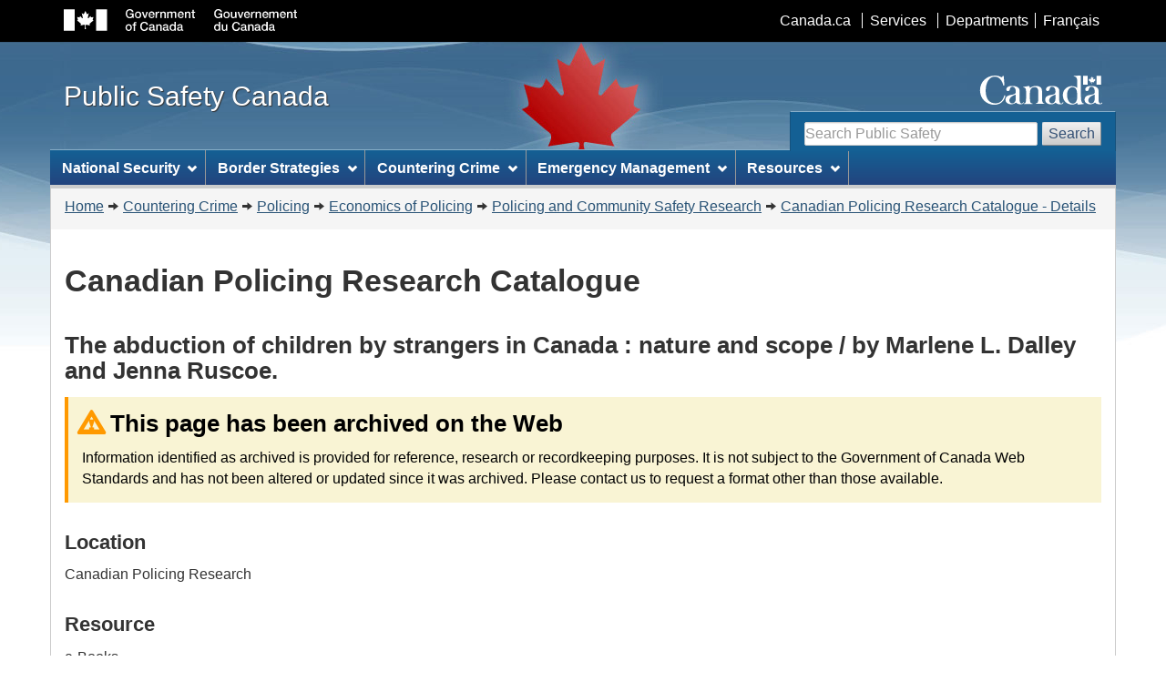

--- FILE ---
content_type: text/html; charset=utf-8
request_url: https://www.publicsafety.gc.ca/cnt/cntrng-crm/plcng/cnmcs-plcng/rsrch-prtl/dtls-en.aspx?d=PS&i=85483276
body_size: 16238
content:


<!DOCTYPE html>
<!--[if lt IE 9]><html class="no-js lt-ie9" lang="en" dir="ltr"><![endif]-->
<!--[if gt IE 8]><!-->
<html class="no-js" lang="en" dir="ltr">
<!--<![endif]-->

<!-- Server: V1006Z0002 -->

<!-- v4.0.27.1 - 2019-01-11 -->


<head>
	<meta charset="utf-8" />
	<meta name="viewport" content="width=device-width, initial-scale=1" />
	<meta name="description" content="Description: A search tool for locating books and resources in the libraries of Public Safety Canada, the Commission for Public Complaints Against the RCMP, and the Royal Canadian Mounted Police External Review Committee" />
	<meta name="dcterms.title" content="Library Catalogue" />
	<meta name="dcterms.issued" content="2018-12-21" />
	<meta name="dcterms.modified" content="2015-11-27" />
	<meta name="keywords" content="Royal Canadian Mounted Police, RCMP, Library, Public Safety, Research, books, archives" />
	<meta name="dcterms.subject" content="Library, Digital libraries, Government library, Reference services, Cataloguing, Access to information, Police services, Policing, History, Records" />
	<meta name="dcterms.language" title="ISO639-2" content="eng" />
<title>
	Library Catalogue
</title>

    <!-- Adobe Analytics header -->
    <!-- Version 2, staging -->    
    
    <!-- Version 2, prod -->    
    

    <!-- Version 3, staging -->
    
    <!-- Version 3, prod -->
    <script src="//assets.adobedtm.com/be5dfd287373/0127575cd23a/launch-f7c3e6060667.min.js"></script>
    <!-- END of Adobe Analytics header -->

    <!--[if gte IE 9 | !IE ]><!-->
    <link href="/dist/assets/favicon.ico" rel="icon" type="image/x-icon" /><link rel="stylesheet" href="/dist/css/wet-boew.min.css" />
    <!--<![endif]-->

    <!-- GC Invitation Manager -->
    <link rel="stylesheet" href="/dist/Invitation-manager/Overlay.css" /><link rel="stylesheet" href="/css/custom.css" />

<!-- ucStyleSheetStandard START -->

<link rel="stylesheet" href="/dist/css/theme.min.css">
    
<!--[if lt IE 9]>
    <link href="/dist/assets/favicon.ico" rel="shortcut icon" />
    <link rel="stylesheet" href="/dist/css/ie8-wet-boew.min.css" />
    <link rel="stylesheet" href="/dist/css/ie8-theme.min.css" />
    <script src="https://ajax.googleapis.com/ajax/libs/jquery/1.11.1/jquery.min.js"></script>
    <script src="/dist/js/ie8-wet-boew.min.js"></script>
<![endif]-->

<!-- ucStyleSheetStandard END -->

    <noscript>
        <link rel="stylesheet" href="/dist/css/noscript.min.css" />
    </noscript>

<meta name="dcterms.creator" content="Public Safety Canada" /><meta name="dcterms.service" content="ps-sp" /><meta name="dcterms.accessRights" content="2" /></head>
<body vocab="http://schema.org/" typeof="WebPage">
    <ul id="wb-tphp">
        <li class="wb-slc">
            <a class="wb-sl" href="#wb-cont">Skip to main content</a>
        </li>
        <li class="wb-slc visible-sm visible-md visible-lg">
            <a class="wb-sl" href="#wb-info">Skip to "About this site"</a>
        </li>
        
    </ul>

    

<!-- ucHeaderStandard START -->

<header role="banner">
    <div id="wb-bnr">
        <div id="wb-bar">
            <div class="container">
                <div class="row">
                    <object id="gcwu-sig" type="image/svg+xml" tabindex="-1" role="img" data="/dist/assets/sig-en.svg" aria-label="Government of Canada"></object>
                    <ul id="gc-bar" class="list-inline">
                        <li><a href="http://www.canada.ca/en/index.html" rel="external">Canada.ca</a></li>
                        <li><a href="http://www.canada.ca/en/services/index.html" rel="external">Services</a></li>
                        <li><a href="http://www.canada.ca/en/gov/dept/index.html" rel="external">Departments</a></li>
                        <li id="wb-lng">
                            <h2>Language selection</h2>
                            <ul class="list-inline">
                                <li><a lang="fr" href="http://securitepublique.gc.ca/cnt/cntrng-crm/plcng/cnmcs-plcng/rsrch-prtl/dtls-fr.aspx?d=PS&i=85483276">Français</a></li>
                            </ul>
                        </li>
                    </ul>
                    <section class="wb-mb-links col-xs-12 visible-sm visible-xs" id="wb-glb-mn">
                        <h2>Search and menus</h2>
                        <ul class="pnl-btn list-inline text-right">
                            <li><a href="#mb-pnl" title="Search and menus" aria-controls="mb-pnl" class="overlay-lnk btn btn-sm btn-default" role="button"><span class="glyphicon glyphicon-search"><span class="glyphicon glyphicon-th-list"><span class="wb-inv">Search and menus</span></span></span></a></li>
                        </ul>
                        <div id="mb-pnl"></div>
                    </section>
                </div>
            </div>
        </div>
        <div class="container">
            <div class="row">
                <div id="wb-sttl" class="col-md-5">
                    <a href="/index-en.aspx">
                        <span>Public Safety Canada</span>
                    </a>
                </div>
                <object id="wmms" type="image/svg+xml" tabindex="-1" role="img" data="/dist/assets/wmms.svg" aria-label="Symbol of the Government of Canada"></object>
                <!-- Search Section (updated on Monday August 16, 2021) -->
                <section id="wb-srch" class="visible-md visible-lg">
                    <h2>Search</h2>
                <form action="https://www.canada.ca/en/public-safety-canada/search.html?#wb-land" method="get" role="search" class="form-inline">
                    <div class="form-group">
                        <input id="wb-srch-q" class="wb-srch-q form-control" name="q" type="search" value="" size="27" maxlength="150" placeholder="Search Public Safety">
                    </div>
                        <button type="submit" id="wb-srch-sub" class="btn btn-default">Search</button>
                </form>
                    <!-- <form action="https://search-recherche.gc.ca/rGs/s_r?#wb-land" method="get" role="search" class="form-inline"> -->
                        <!-- <div class="form-group"> -->
                            <!-- <label for="wb-srch-q">Search website</label> -->
                            <!-- <input name="cdn" value="canada" type="hidden"/> -->
                            <!-- <input name="st" value="a" type="hidden"/> -->
                            <!-- <input name="num" value="10" type="hidden"/> -->
                            <!-- <input name="langs" value="eng" type="hidden"/> -->
                            <!-- <input name="st1rt" value="0" type="hidden"> -->
                            <!-- <input name="s5bm3ts21rch" value="x" type="hidden"/> -->
                            <!-- <input name="1s_s3t2s21rch" value="publicsafety.gc.ca" type="hidden"/> -->
                            <!-- <input id="wb-srch-q" class="wb-srch-q form-control" name="as_q" type="search" value="" size="27" maxlength="150" placeholder="Search Canada.ca"/> -->
                        <!-- </div> -->
                        <!-- <button type="submit" id="wb-srch-sub" class="btn btn-default">Search</button> -->
                    <!-- </form> -->
                </section>
            </div>
        </div>
    </div>

    

<!-- ucNavigationMenu START -->

<nav role="navigation" id="wb-sm" data-trgt="mb-pnl" class="wb-menu visible-md visible-lg" typeof="SiteNavigationElement">
    <h2 class="wb-inv">Topics menu</h2>
    <div class="container nvbar">
        <div class="row">
            <ul class="list-inline menu">
                        
                
                
                        <li>
                            <a href="#section0" class="item">National Security</a>
                            <ul class="sm list-unstyled" id="section0" role="menu">
                                
                                        <li><a href="/cnt/ntnl-scrt/cntr-trrrsm/index-en.aspx">Counter-Terrorism</a></li>
                                    
                                        <li><a href="/cnt/ntnl-scrt/crss-cltrl-rndtbl/index-en.aspx">Connecting with Canadian Communities</a></li>
                                    
                                        <li><a href="/cnt/ntnl-scrt/cntr-trrrsm/cntr-prlfrtn/index-en.aspx">Counter Proliferation</a></li>
                                    
                                        <li><a href="/cnt/ntnl-scrt/crtcl-nfrstrctr/index-en.aspx">Critical Infrastructure</a></li>
                                    
                                        <li><a href="/cnt/ntnl-scrt/cbr-scrt/index-en.aspx">Cyber Security</a></li>
                                    
                                        <li><a href="/cnt/ntnl-scrt/frgn-ntrfrnc/index-en.aspx">Foreign Interference</a></li>
                                    

                                <li class="slflnk"><a href="/cnt/ntnl-scrt/index-en.aspx">National Security – More</a></li>
                            </ul>
                        </li>
                    
                        <li>
                            <a href="#section1" class="item">Border Strategies</a>
                            <ul class="sm list-unstyled" id="section1" role="menu">
                                
                                        <li><a href="https://www.canada.ca/en/services/defence/securingborder/strengthen-border-security.html">Strengthening Border Security</a></li>
                                    
                                        <li><a href="https://www.canada.ca/en/services/defence/securingborder/strengthen-border-security/securing-canada-us-border-to-date.html">Securing the Canada-U.S. Border</a></li>
                                    
                                        <li><a href="/cnt/brdr-strtgs/prclrnc/index-en.aspx">Preclearance in Canada and the United States</a></li>
                                    

                                <li class="slflnk"><a href="/cnt/brdr-strtgs/index-en.aspx">Border Strategies – More</a></li>
                            </ul>
                        </li>
                    
                        <li>
                            <a href="#section2" class="item">Countering Crime</a>
                            <ul class="sm list-unstyled" id="section2" role="menu">
                                
                                        <li><a href="/cnt/cntrng-crm/plcng/index-en.aspx">Policing</a></li>
                                    
                                        <li><a href="/cnt/cntrng-crm/crm-prvntn/index-en.aspx">Crime Prevention</a></li>
                                    
                                        <li><a href="/cnt/cntrng-crm/crrctns/index-en.aspx">Corrections and Criminal Justice</a></li>
                                    
                                        <li><a href="/cnt/cntrng-crm/rgnzd-crm/index-en.aspx">Organized Crime</a></li>
                                    
                                        <li><a href="/cnt/cntrng-crm/llgl-drgs/index-en.aspx">Illegal Drugs</a></li>
                                    
                                        <li><a href="/cnt/cntrng-crm/chld-sxl-xplttn-ntrnt/index-en.aspx">Child Sexual Exploitation on the Internet</a></li>
                                    
                                        <li><a href="/cnt/cntrng-crm/hmn-trffckng/index-en.aspx">Human Trafficking</a></li>
                                    
                                        <li><a href="/cnt/cntrng-crm/hmn-smgglng/index-en.aspx">Human Smuggling</a></li>
                                    
                                        <li><a href="/cnt/cntrng-crm/frrms/index-en.aspx">Firearms</a></li>
                                    
                                        <li><a href="/cnt/cntrng-crm/gn-crm-frrms/index-en.aspx">Gun and Gang Violence</a></li>
                                    
                                        <li><a href="/cnt/cntrng-crm/nt-mny-lndrng/index-en.aspx">Financial Crimes</a></li>
                                    
                                        <li><a href="/cnt/cntrng-crm/frcd-lbr-cndn-spply-chns/index-en.aspx">Forced Labour in Canadian Supply Chains</a></li>
                                    
                                        <li><a href="/cnt/bt/mmrl-grnt-prgrm/index-en.aspx">Memorial Grant Program for First Responders</a></li>
                                    

                                <li class="slflnk"><a href="/cnt/cntrng-crm/index-en.aspx">Countering Crime – More</a></li>
                            </ul>
                        </li>
                    
                        <li>
                            <a href="#section3" class="item">Emergency Management</a>
                            <ul class="sm list-unstyled" id="section3" role="menu">
                                
                                        <li><a href="/cnt/mrgnc-mngmnt/dsstr-prvntn-mtgtn/index-en.aspx">Disaster Prevention and Mitigation</a></li>
                                    
                                        <li><a href="/cnt/mrgnc-mngmnt/mrgnc-prprdnss/index-en.aspx">Emergency Preparedness</a></li>
                                    
                                        <li><a href="/cnt/mrgnc-mngmnt/rspndng-mrgnc-vnts/index-en.aspx">Responding to Emergency Events</a></li>
                                    
                                        <li><a href="/cnt/mrgnc-mngmnt/rcvr-dsstrs/index-en.aspx">Recovery from Disasters</a></li>
                                    
                                        <li><a href="/cnt/bt/mmrl-grnt-prgrm/index-en.aspx">Memorial Grant Program for First Responders</a></li>
                                    

                                <li class="slflnk"><a href="/cnt/mrgnc-mngmnt/index-en.aspx">Emergency Management – More</a></li>
                            </ul>
                        </li>
                    
                        <li>
                            <a href="#section4" class="item">Resources</a>
                            <ul class="sm list-unstyled" id="section4" role="menu">
                                
                                        <li><a href="/cnt/trnsprnc/cts-rgltns/index-en.aspx">Acts and Regulations</a></li>
                                    
                                        <li><a href="/cnt/rsrcs/cndn-dsstr-dtbs/index-en.aspx">Canadian Disaster Database</a></li>
                                    
                                        <li><a href="/cnt/rsrcs/fndng-prgrms/index-en.aspx">Funding Programs</a></li>
                                    
                                        <li><a href="/cnt/rsrcs/hlp-en.aspx">Help</a></li>
                                    
                                        <li><a href="/cnt/rsrcs/lbrr/index-en.aspx">Library and Information Centre</a></li>
                                    
                                        <li><a href="/cnt/nws/pht-gllr/index-en.aspx">Multimedia gallery</a></li>
                                    
                                        <li><a href="/cnt/nws/nws-rlss/index-en.aspx">News Releases</a></li>
                                    
                                        <li><a href="/cnt/rsrcs/pblctns/index-en.aspx">Publications and Reports</a></li>
                                    
                                        <li><a href="/cnt/rsrcs/svc-stndrds-tpp/index-en.aspx">Service Standards for Transfer Payment Programs</a></li>
                                    

                                <li class="slflnk"><a href="/cnt/rsrcs/index-en.aspx">Resources – More</a></li>
                            </ul>
                        </li>
                    

            </ul>
        </div>
    </div>
</nav>

<!-- ucNavigationMenu END -->

    

<!-- ucHeaderBreadCrumb START -->

<nav role="navigation" id="wb-bc" property="breadcrumb">
    <h2>You are here:</h2>
    <div class="container">
        <div class="row">
            <ol class="breadcrumb">
                <li><a href="/index-en.aspx">Home</a></li><li><a href="/cnt/cntrng-crm/index-en.aspx">Countering Crime</a></li><li><a href="/cnt/cntrng-crm/plcng/index-en.aspx">Policing</a></li><li><a href="/cnt/cntrng-crm/plcng/cnmcs-plcng/index-en.aspx">Economics of Policing</a></li><li><a href="/cnt/cntrng-crm/plcng/plcng-rsrch/index-en.aspx">Policing and Community Safety Research</a></li><li><a href="/cnt/cntrng-crm/plcng/cnmcs-plcng/rsrch-prtl/dtls-en.aspx">Canadian Policing Research Catalogue - Details </a></li>
            </ol>
        </div>
    </div>
</nav>

<!-- ucHeaderBreadCrumb END -->
    
</header>

<!-- ucHeaderStandard END -->

    
    
    <main role="main" property="mainContentOfPage" class="container" id="wb-cont">
        
    <h1>Canadian Policing Research Catalogue</h1>  

    <form method="post" action="/cnt/cntrng-crm/plcng/cnmcs-plcng/rsrch-prtl/dtls-en.aspx?d=PS&amp;i=85483276" id="ctl00">
<div class="aspNetHidden">
<input type="hidden" name="__VIEWSTATE" id="__VIEWSTATE" value="SS/iFDMLcCxsSQ/aOSxMnNd2VZKYaOAJ2bo0GkaUDkNTn6iOk3MdzVLRsxMVE6+VfZ+AwP0B4YfmK6ZKgFx6R/UOnkDRQWDCBpOFWaDqSvHxVvReBjvBt7xkynwwWeQmGv3STr8wyD+Yl7ajwjMXJ5zPvLpyaw7vcwqge8hCObkVq8Cmbf+qkfNkQ+dfr+qh7gJpldDkKuQy/iY77fEigGrb969URYDDbkYI4CXfGSMKenxZWG+S17+FLAkCDi/dsTyq5I8+EKgtmuaw0pSE9y0Oxho5tvMnqpF1ssgSfJcN3Ni962dI0CwtbeUyxc2Pux6xNHJLtqTTSOJReAZ+CfCdK2Wg8iVCuUPm6/lSuEsLLXJi+n6z9m/G0Rw3+dv9pGZvCxagwiSgQbBkEuU/zyDDCZi1sTShhmTFgl3Uf4P3NCsAv4gccK9GbkOQKO5JYQEBaL+gEG5iXjJ7YozlACLA9R5j13EnnaTz1+t7BU7ypzyR3hoGGZSFRHiiwdh1NzZeMjz0Mvm5aL4GyJ6/Q6dkCJkFoP5OncQVbbGlIj0VMNmQhMjn5IFOM3+cNnP/GseoVW6DdDe8ZaGkmOCb9MUOofKhxupCPLmXTOX9eBIh+yg9pD+o7pb5zasWwen7+1ucHDGVgE1e+GLVDDAMMpP/[base64]/Itdup6bPxbSbwizbeaFcHAmbFQFqDSblnUPqhUrlDs7Sp5Wu4YmRygAJbIHA+Yji87d4aG45/7ddaS6HiMfKRflYKGeAG8g4iv7Ff2CwBHOWvO42+JKq5lH8729q705MB5goG6RLHGy0z7i23paQIQOm9Irr6ZDYJhFEqjrEuQhfi1PJTtJYGRpxozZpvT8gnLgi9jCGssBPhMS4z7itEQPEZ0RoeTh15tbwCiNyQa6ZLTvmLNa+oaEzrsjCC5j9XUHInneaM4zcCE/L0tgNsKIkVM8+U80/2rVlBjpB7pTBDwDlGDqjEhujeb1kbRzQITwpXa3GPUHVaP3EanghOHbqF7dx5FJsaIXTfEirV7W4yevb/84XN+O5W5GzivjLqhUktao9nLHy98YbQkYvxUtLIC+PdlAU1csCpNYWuOFNdYjAv4GOA6r2tyICRuv64K6bFWj/hhkO3zjVkRNyo6pte39U6iqt8EaxsaStm+KEGCtc4Q20Kb7yc7i7XCubpSTQOtYba85LWOza/kawhus89IarNOP//7bApLVXG2m0DU23Hx62G44wa4uFTM8CnrnDQWNhxboyXNG/rCJqd3mtx5xyuSOpy1bkbnKfqVlYc2Cye0/HOWs+hqwaU6bZK459+An8mSHVkWEKmXuBAjAsVtDuViAvTn9mMyL6KxwyYrFCu4pCZITMcwcHApRz7z1EoHPmx4mr8FguThFJzX4LaOaXtJbplIwGDE9/[base64]/0fL5q0LXODyn69SZq3kkzmIGiVlL9N80EqMTu0mJJEIziQBJ0evTx+wM2YlgGL+jqzM2Gdj/slXhBFjs6exeU3ZMrDigTOBMHgZI//voBV9rDWNyB+P1X7fjpc6Y+JheuB/BaQYOYIJDEQSO7Y+470+Gu8q6SbchFyxQCfPKxufB+sAknGe8zU8m/IS14cnHLCs3GbzXRRnUM730SNzrIiNbkmLJcEFGrReFXJjBSjYqGvvYix86Yo4Tvqyc/Nq19QaqBqNB+Egby3AtaSlQYW/wyMEpxbmhJ1WUMmiwt5sEWKEjoJLCJRdjXySiV5Q8/XN/GVSN2xQKkNbsZ/yHVB8jtqq5/IAMpnJ/GlQ4antncCSwts6DCxPmYSbQLJbsCcKk+hoSNjJdn58z3WKNWrjVF8ttc224p0BLRVJKSrFxod3N9ey+ytg9W5dl+CVjK5Apz+pbPu6qUXqn2AacK10VdUYsmbZxxpihV5rKB3+nngJP9hwOlJuuznoP5GsQn9sXccMMQhFwfGVqcsRmza1bvw80rgAe/[base64]/[base64]/TjmWk+nGCzQqAvNPwJNrOX7BPh8x4qVClPs3jNEFI1Ocu2LsJv2SHMzdYLZSns+77nNL+TMtNFt65wnXxQBvWm85zQbIy/WpHC33Sdni13T6ztl5cOb9Sm8uVXzJ0D53viXhKsYsxU+N2p+a9QcsafQCeKXv+ujB4uMMeeVCrWZcduAdS/WDuzXpdVsiXt27LBVYwU6ofN7m4Rss5f3T5XzLDp9yhYfQWd/DT4cjL0tHhZtPTDx5e8AGbXb25l72gbcdu1iDYKBhXZtxIn8YJPmFsThZvS7ge0+CSoe7xy7Cvx11XalpWUIWUaVqogI99waB344VSsVRtcabOS7d9zWC43x6hkf9Rimfbc4gOVKRbOSYrc5ieAfA5YwpVr+IybJ7pgBb/P0bu5qEaMoKZMKRuk2z7swZwJuG1nOB38kXtLRDGomTlPtRWA6wjYtbmvLLetKlG3sxL16d6oceqZyZlB7aTCvVUsdXw0rLg4q9A/AoG/6ozBUlVBf4TkkuBgrLHOqMsPqRiqX8fgzyYic9Kx7Aulej+FzNvB0IRUpMrD5S8HxI7fDRXkvTx0dTqX9zOFJMPh7u/[base64]/jG2/byIRoaSIRmFX1Qz02AO09aYisLhFhTzPRLFa+uWIBsvaiPuYJS88+tIB7Hi+NmGJExltr3ORw2Zf6IZLxPmSfE/[base64]/C56NyVkxlcidAZHFF4S43pGGTu3OXpHdUfEo4sNl2lSvWlsqrIsYsIE1LswHC0cEQB5X4YeI9HRIN0xNrCiLBUASh1/29HLjhrs5FUcGEyomLyke49UlZiTmk8RPtn7ldtcaI2ydVKfu8HDaYNwCAAD2VP+qH6aKJUjBV701/AXK1YCPPW5NauR+cog/RAhOkt7xGse2iamomaxH71L7iHnDQl/9iFumGLzZGPdFR+BJUwVjDqjEU3wAFWBRDGJQ4ArKf8Ncl1PVCWbCNqIPmolyjLWmsx9lTtOsMMHY+8D1bRyk017lM7LzMVQgFuJwf7tYLyelQd1vYiE+WrdVM6IRb+pNSwTMPypi9F8UGg6a4zdYAIcMeXUVITP1McFeMPLSnovl7FKg0iwHlvDz90Roli2F47cwKe/kfVMNjFTN0ePrtDL/BN3iu0Wg2CkU5kT06wa5sSFJBUmeAgO56LUi5MiHinhUCfBXs7AbtKdun/md4J9yaUNSasWxYK1Oa9L1fC3ChZQgDDFV5krjti7Znm9rWMACh/BcUEVo89lbrHkeKJjU19V5oIIspalx0xwzPcaujE0Yytsq5BX+WC9BelZJzxXIUhNXtO/p/Vpnfvfif5AqGKHqXCl5jQrysHwsQQNdr99ZC3eOgiSfFc6sOBWw8HxQFaWAGJF9uQqVy7az5ZpsAQu7uckhbG4Fc225tZL/nEiF0SsEcfHlNCibEeimocBCCXtPYpQJgOgO8UTdKwELKaPGpnDHHsQrzS1dVOlhOaYZTWZejC5dLmxZrEXCxlY8q0Y1JaWVzqA5hAVZg47pOkwSlGLKIhMMdUI7UVsfs9Gu//0//OqP1fSU7n30+VL3LyY3v6/kaOMRC/K4kcUbn76f6/IDBguGTGe1Iw21IJzTY/0RC5DLm/k3PvGuOr94ymQDvPOE8oDxmAiEEwqeLFFoKgNcN3RG+ckr9leHiIWgdEBtMxd1l0aPaclqu9K899tgTMeS3H1WrLxQe5mIC4m0mt5E2c5mRdDnUlWPf4lZjQWPNPF49iATeB4bDuJq/wov1vIFCd4ilzThCjAeFwwQXiKc31t2bFrrU837RyZytqE+qQKMmII6DLoz7PX9bZasAoLroMeOQ1pJVDDJtrSZw0mEVfbKyBgCvvX+PC6QGuqjSFDw9TWDnbqsLMnKcwSvskpFvXZTZ1WbYVZpZHCoblyE/1hUwhfzSTlHUNgBK5JC772Y+9JyJ7RReKqcjXPXV6b42PrSTIgisZB1mq861JZJ868ySw+Kof6AuedCR2tvk8PKVGDPCweBDSZIuLrcyiwwTphw+B5uY9HNPeIrA/S3cHM+axcFKu3rP25PmA7K6s60teti0rDXwwJSiWU+kczpVqdUA+UphhUg9tZvH9HDfFrKeAlCWGv1qwiinCLid8L8p9RMr94TWwvzBdIbd4IP3nCaZ8Sa8cMv60jsPTlCubbqG9hee/mLF4tZ4iV9T+Q7/NIrCFOVv8Q6FqLHKAHOMUWi67x54jc0wndANRd/1OZIpn0rkTl01xDWMtMXO8wHJs4tTkQyB3RqF44gJGTxAQEMeelgkNXoc0+KdT4/aFNHE+1ke5eECqiiPOR50qJxh5k7N0VKDG+QZsu+X3RZ/M+eLHPAC+Qcj0lOJd0z6f4yz2Tbtuf32bLqe6hQ1j5AYdNr/BC2Q0+sUAN53aGtlwGOikJewChjKs1yguMblLswEO36ORdPIdSNk13W2AaFDAT8Xs8DKRqhaLM/KZ9arTReszZPOUYviJP+n+6oM5pUrojqUxZHG4ankFhRnNaEeJRlyVLXnZnCD3ip6neA/BZA+d/Z2JSg3zAfUJ59xovyfVfKHUzptckrJCKC30sQAxPF+kJRJqbirajgYcRc8rzVruVnWNzY2yLVrtO9tOLc2MCg+WGhgFUoJriKvsNVcRsHyRLzXwnGonzpWKn9eLZWXNczvxHinVpYXrR7j62nqxThVC5da1tA/ngWUMlvXVJiHF3R6kP2rRb5dItJo28RVe7cPvsB0ch9nmxzF1LqMkwL3ccjxpM58B8pIflpFUbO6vpLuDYrKMA6dkii2rZGwxABkWkBiQ/rplnk/5dDoDqQKkJsukXFH0nLcEMljVwt1kBbqEBA79mZiGPNKapQyKjEWer1whWMgSvhyDbulF6DAKvOnlTdWSBOSo32bGp2sGKpDLPuKU6kEkIM6rmUEXpJ04yO2QZnA4jxNpzVzR+1j4i7vxmMR66FRT45zSUjVM5dPipDj8ha7N5idFV8UvkKCYx/QSQN0sOt02kqg/apSg8Kn3tgjiG/KxPuud5UF5TjLMxqs2kTCFtbUPRVKWG73SbDI09deWt1Jg4bPFc5t9ci13zYS7/99L7VZ6VFm/8hzyqnUbOP+sQxi5mlv5yJWfw3XgD4EoXO+Jx4n1ha+j2aQi8RstonFHJkT6HFJd0HEFYIJwzq6faXnR5eU5SKWDDIyx2Ccv0j/8CAQjKfZBaxRC+klIupmyLrwfk3HJEgZ5HhlTOnm2PU7uLV/e7mbR58CinDhlKhxTZbv6zOC+3PAwnQ+zhj9NMuc3VF1UQWaWk11C2NXhjGA99eFBY5gYki0YMgw/JjySl+yUqJoQ3+fS0JskOXoIAZuSTxGVjobrwr7Lq2/XiqDnu3BrfGD6u6SJHPPB3nkX2nAicOnT8T1RxtOj5swiwaJkrVsfCFuGqGIJ98Xc6cGqLC+x9ufl3TuFZ9XwhjSY5NnFOoDmDh2U3nR63jPdKRqoGrhjmR/4tjztTkWBaecbaSpEHt3qScKpEE7YdZmXaCFlWVWCbDyrxiIxkGsYp2KSeKu0ADSEVKf0QUTC8i7PNJsZMaM5HJALOW2Z1d8Uuj9Tw0Jd4SE3jLciaLfXOAFNDesDpuNG1c1keBFaw0VROWcYEBrmaB7udBhVsKx3OiWAqf00RTsT/J5LAo7xbIJ7/D1qX+YOZidY+yDNaR0NmKx/m8XU4TbcC5QVA0zYnaBPtvcQN1OwbwNft4FB+kVeSzMnjjaPNYfUlTSKz9PBEQpHhEMOZGX6tiaAMMvlrnP6UwPZqhzphkz6Zum5Fjm96W1nKaqoM5alrzyIXZspIgnzztmB1F67HRJa/OLoQO/7mY73f8WA6SGgvz9cYmm+TX1ZxdGKnBLJfRA9+ob1cb3+b+8FdUMEz3Ad731djvn6T1RNHnBDdO8sfjZR6Lsv1UpHh3l5s7omDC19htdWYgHbx7ijajvwewZNwB8ydaJCKEWvEPHJfZOAYK7ewAmyxnAPpDHjgi/[base64]/m+k8Q3xJqbagw1MS6vXO1njYrPjQHPaxjXG+fbpvWRd2yfvgVCP+AMMztw6eOBTxzlhuGdkJcfYsfCa8YV2IjvpsDZ2yzffhFSFCVt/KgtukLF9O9ms5gPXZ0GX+faPQGwy2tIdnx5Q0j57+n+/S3LfYN41mIS/aBPFM2cBBQb4KhYVj4SFYyHGPKMxCRD8oR5inJt6QV+bd8cZNkfAt3HFuTqRJhmhhm+GgmuHa6O9szo2CA4MIoMpeHE3zqmKLdWJdl84Guppc4pOF0dmEJREVFqwjyDAnLAlVmY2RY2jqg/ORTol6syij49iJ2SxffLa8D/FW+WYoqRsHzBYS3hIUqc0B+PsGaylb0F0jitPDY4g7DI40NwqgMiJjfQ3SijqCeIeYd1DJRHf27XROONnEtU63cUZHNvUlI8ix6FM1neqlDaRoSKrWDs05ltYMwuG39Tm4IqgZBvW/SJCbI8F6s148ELGhAZy6T6loyQL5669XbgIEPEAG2c3N6lpoli9kQy/4ESvYp39D2Kf30Yeld8/D/JLLRXBG9U7WgsShO89JhW5qfI3cVv0q6tM3UPSmlO2Exj9zfqHQMV2Cq+Mgtz6vesYnP6vVSUdSsQKhePSSz807DKmRhbz0F9uK7jRkNI6BqhSWpnf9ZPqXvcH7/DYbA9+EPOLZngV116YvWaIhrB4lK0EqVTRaGDD7qhHsBZjPlDIBWcu40apsKwR+Qx5hvb0Ujbh8m/Gp85s/otjPCtCRSvYPfM+EWBMUusLKVMU/x9re9JnOHoTzO1UHnS6Y5lAk/3IVCiESOlm399k7/b01gf9tTC8dux8fHt3I8J+YRD4Tj8dhb8Q9gmKWJ6fgdJNtikMp7OgfRhwr301sc9aNoNeQRwl1kk2Qheko4PZrwjvjr1KT34eZYa8rpfklSlzbiWIbQUzHRFrhIvav1CJZTJ7pMcy2OTVi9Y9aNZrwLmNmMPHYLOy8ULiuTLmuT19/fMTmdQ1QQXdbYmgvF7GWJm+aZ/eWz5dM42jLRpQj0hry50MCQ4iPp4I9jZvSVkOA95QpbEOT7OqHavsmAf86/WR/TK8NwgQNMLIMIH8ZWDY0zBxOME0soegwOHlD7DT91DovOD6Y1ctNFxZr3QLan5gi1QbWzmQhUgk2Um+hlSM2BWuf92r4RSf4SZ+VaNUyNIjPQKPMzn46MRMivTjo7UJV1b+sITlV2xfa4Gsgn+C35zvqD+SWBvIhni9g0XoBLjXHC4FDBfb5rfpsZ/Jh6TO7Nl+XuEVgspyf79nV824ysOp+lJCp69Oz3qptYOsT8fypOuprA8X8Rz3E6AO3VodraDoSxVHVs1WPsKH/YzUfqNmu8bQpSZvcMJnIVqeFN6bWJ/KKvMXlmyUx+YY73BbYFM0wvpJ/3f3qsWmu3Mnqkxf/ZQbeu9GBMRbeXelLxtSs2YmPs+adt4hc0ge8rX3wbP6VfR0+Mc+lq07tNmNPKkQZlmjPsSp1HHPhrd46M52VHtd5vn/5hk/cBmSvUtUtVXJEJgLRfrhpBeD8KffMiBgc1Id5jNVn/1sS45gMMLqBWLe/8DFqdc+7gApGMVnoTWpYa+3wmZzgB9tSjOnZE4FI0dk0mx6VMFrqI6Q0Y6tchg5FoMNXzrHGl2KrEgzK1gv+1AJg7o84YzIxJHnE5FqYeolwSgh68hPsq+IF2pOaLjn9bd/vYsdz4gpbR+3SCFBKmiB/2OIux/N52KaIZ7JbxuGnne9wKFqpBxqd17weR4WOz9Y+QpyZMkHWD6DrJBtFGNX7bHa0MYG2ziGlDrlwWOmoTVbdvS0LkqAUxmpB/0jCF+N/3KeuivmtkcgA2L4h33PpZDOYVb0/GtN5pQ60TInkytZSWuoGGiX2g3nRk0EvHr6r3heW2XF2Rj0rtMkNG74UZjeCnnFl6nqT3S4CwKx5LmUbJPDOsufpuqBdIRsYue9HCUmzKEl6ejGXz+z/eWnjKsmaE+T/9//KkWHQ8DK7iy8/p+pZEevNs5F78MSVtxNXnq+8CQ/5yPFZCvx4EpFQ+5Gk7mZYGe8jE9fCZ+8yf2+l/yw6EnNRhCEnlNgxsq8ozLsviIIc91bRpHZJKY+vlmm8tOo0EhKOjuUdRDyTEnyqw5fvkdh7fnCAwRGUlD5aVx/fVycM+b+zIePBR2ZSQ+MygVoXLjCio37yRNs4h7oJG/3kd3PERzsd5zoMyUEmBnZcJP1IEGij0LTrXXOS/l+vCh8O37vJKawCeAWC15j+1CiC7MD9crh8dbTwnjNY721PYYqeVNKh+IlF29VYsPKn6UpwLIuuDIgNY6WjbLZKm73XwzUjF6Stx/pGshv6Y7QF82wWSmLu9m+xXTnnPSZY/8/KBT/pLDvs+do4V8VGHSY7HG8BWQG+YZoN+ujORHa7alejRu7eJJ1oBPi08cMruDHVT3jtGSf6PxlSH8pLSlDe3HxIm1+hbe0afKCtCCLdxoljuJKpU31F7ZnyqP8zW12w6qa2VLR22ZOPA0rUFNSwsmp6Teh0sPDwHhU/E1TwW5RuosQJ1gXM7gO7geQaMuMue2fm5kcueT/fg/eIZ92hGYEGGffDLjaGKZuRJi2ragRs5oyMkZBL4dqE2fGnu5KPMEXhthitpWBMFG6MOgazRicW+3h5ZwgwXfyzmCdm4HHqK21Fjwk/5H/X6DGB3ILauXrmX2TdYQlGXAVoRmJ2FYyOQdQ8LkGp0smhXK/Ya/qnnP9fUcyPDXOSg+WNez2H5YiUiAdtLGnwVMLp0LYKh1XQ2W609ZxvEZQKo9Y4PaDoYsoCQaenOh/RYtCDOhmzl/hlRWt4WaJzTAVIoqy8xKuMgeuFCkVIigaIvnRTg6C2BXwV0LGcTk5E2YqDbF7M0ogkklbRrVexsQs5jv7jby6w76tcDUcKj1DEP4gGHoS5YnTm0/6R2cq3EH+1TWxf3" />
</div>

<div class="aspNetHidden">

	<input type="hidden" name="__VIEWSTATEGENERATOR" id="__VIEWSTATEGENERATOR" value="57C15606" />
	<input type="hidden" name="__VIEWSTATEENCRYPTED" id="__VIEWSTATEENCRYPTED" value="" />
</div>
    
            <h2>The abduction of children by strangers in Canada : nature and scope / by Marlene L. Dalley and Jenna Ruscoe.</h2>

            

            

<div class="mrgn-tp-md">
    <section id="archived" class="alert alert-warning wb-inview" data-inview="archived-bnr">
        
                <h2>This page has been archived on the Web</h2>
	            <p>Information identified as archived is provided for reference, research or recordkeeping purposes. It is not subject to the Government of Canada Web Standards and has not been altered or updated since it was archived. Please contact us to request a format other than those available.</p>
            
    </section>

    <section id="archived-bnr" class="wb-overlay modal-content overlay-def wb-bar-t">
        
	            <header>
		            <h2 class="wb-inv">Archived</h2>
	            </header>
	            <p><a href="#archived">This page has been archived on the Web.</a></p>
            
    </section>
</div>

            <div>
	
                <h3>Location</h3>
                <p>Canadian Policing Research</p>
            
</div>

            <div>
	
                <h3>Resource</h3>
                <p>e-Books</p>
            
</div>

            <div>
	
                <h3>Alternate Title</h3>
                <p>L'enlèvement d'enfants par un étranger au Canada : nature et portée.</p>
            
</div>

            

            

            

            

            

            <div>
	
                <h3>Authors</h3>
                <ul class="list-unstyled"><li><a href='rslts-en.aspx?a=%22Dalley%2c+Marlene%2c+1945-%22'>Dalley, Marlene, 1945-</a> author.</li><li><a href='rslts-en.aspx?a=%22Ruscoe%2c+Jenna%22'>Ruscoe, Jenna</a>, author.</li><li><a href='rslts-en.aspx?a=%22National+Missing+Children+Services+(Canada)%22'>National Missing Children Services (Canada)</a>, issuing body.</li><li><a href='rslts-en.aspx?a=%22National+Police+Services+(Canada)%22'>National Police Services (Canada)</a>.</li><li><a href='rslts-en.aspx?a=%22Royal+Canadian+Mounted+Police%22'>Royal Canadian Mounted Police</a>.</li></ul>
            
</div>

            

            

            

            

            <div id="MainContentPlaceHolder_ctl01_lvItem_panPublishers_0">
	
                <h3>Publishers</h3>
                
                        <ul class="list-unstyled">
                    
                            <li id="MainContentPlaceHolder_ctl01_lvItem_repItemPublishers_0_publisherItem_0">[Ottawa] :&nbsp;<a href="rslts-en.aspx?p=%22National+Missing+Children+Services%2c+National+Police+Service%2c+Royal+Canadian+Mounted+Police%22">National Missing Children Services, National Police Service, Royal Canadian Mounted Police</a>, 2003.</li>
                    
                        </ul>
                    
            
</div>

            
            <div>
	
                <h3>Bibliography</h3>
                <p>Includes bibliographical references.</p>
            
</div>
            <div>
	
                <h3>Description</h3>
                <p>1 online resource (46 pages)</p>
            
</div>
            
            <div>
	
                <h3>Note</h3>
                <p>Issued also in French under title: L'enlèvement d'enfants par un étranger au Canada : nature et portée.<br/>"December 1, 2003."</p>
            
</div>
            <div>
	
                <h3>Summary</h3>
                <p>"This research study will analyse the information gathered from the national police database occurrence reports and the stranger abduction investigative case reports. Furthermore, a search the Missing Children’s Registry database will be conducted to locate additional stranger abduction cases with the same characteristics. A review of the literature will provide a base for interpreting the findings."--Page 4.</p>
            
</div>
            <div>
	
                <h3>Subject</h3>
                <ul class="list-unstyled"><li><a href='rslts-en.aspx?s=%22Kidnapping+-+Canada.%22'>Kidnapping - Canada.</a></li><li><a href='rslts-en.aspx?s=%22Missing+children+-+Canada.%22'>Missing children - Canada.</a></li></ul>
            
</div>

            

<section class="alert alert-info mrgn-tp-lg">
	<h3>Online Access</h3>
	            
    
            <ul class="list-unstyled">
                
                        <li><span class="glyphicon glyphicon-download-alt"></span> <a id="MainContentPlaceHolder_ctl01_lvItem_ucDetailUrls_0_rptUrl_0_lnkUrl_0" href="http://www.publicsafety.gc.ca/lbrr/archives/cn33598-eng.pdf">Electronic text</a></li>
                    
            </ul>
        
</section>
            
            
            
            
            
            
            
            
            
            
            
            
            
            
            
            
            
            
            
            
            

            

            

            
        
</form>

        
        

        <div class="clearfix"></div>

        <dl id="wb-dtmd">
			<dt>Date modified: </dt>
			<dd><time property="dateModified">2015-11-27</time></dd>
		</dl> 
        
         
    </main>

    

<!-- ucFooterStandard START -->

<footer role="contentinfo" id="wb-info" class="visible-sm visible-md visible-lg wb-navcurr">
    <div class="container">
        <nav role="navigation">
            <h2>About this site</h2>
            <ul id="gc-tctr" class="list-inline">
                <li><a rel="license" href="https://www.publicsafety.gc.ca/cnt/ntcs/trms-en.aspx">Terms and conditions</a></li>
                <li><a href="https://www.publicsafety.gc.ca/cnt/trnsprnc/index-en.aspx">Transparency</a></li>
            </ul>
            <div class="row">
                
                
                        <section class="col-sm-3">            
                            <h3>About us</h3>
                            <ul class="list-unstyled">

                            
                                    <li><a href="/cnt/bt/dpt-mnstr-en.aspx">Deputy Minister</a></li>
                                
                                    <li><a href="/cnt/bt/ssct-dpt-mnstr-en.aspx">Associate Deputy Ministers</a></li>
                                
                                    <li><a href="/cnt/rsrcs/pblctns/index-en.aspx?t=dprtmntl">Departmental reports</a></li>
                                
                                    <li><a href="/cnt/bt/index-en.aspx">About Us – More</a></li>
                                

                            </ul>
                        </section>
                    
                        <section class="col-sm-3">            
                            <h3>News</h3>
                            <ul class="list-unstyled">

                            
                                    <li><a href="/cnt/nws/nws-rlss/index-en.aspx">News Releases</a></li>
                                
                                    <li><a href="/cnt/nws/pht-gllr/index-en.aspx">Multimedia gallery</a></li>
                                
                                    <li><a href="/cnt/nws/spchs/index-en.aspx">Speeches</a></li>
                                
                                    <li><a href="/cnt/nws/index-en.aspx">News – More</a></li>
                                

                            </ul>
                        </section>
                    
                        <section class="col-sm-3">            
                            <h3>Contact Us</h3>
                            <ul class="list-unstyled">

                            
                                    <li><a href="/cnt/bt/cntct-en.aspx#md">Media</a></li>
                                
                                    <li><a href="/cnt/bt/crrs/index-en.aspx">Careers</a></li>
                                
                                    <li><a href="/cnt/bt/cntct-en.aspx">Contact Us – More</a></li>
                                

                            </ul>
                        </section>
                    
                        <section class="col-sm-3">            
                            <h3>Stay Connected</h3>
                            <ul class="list-unstyled">

                            
                                    <li><a href="/cnt/sty-cnnctd/index-en.aspx#fcbk">Facebook</a></li>
                                
                                    <li><a href="/cnt/sty-cnnctd/index-en.aspx#twttr">X</a></li>
                                
                                    <li><a href="/cnt/sty-cnnctd/index-en.aspx#tyb">YouTube</a></li>
                                
                                    <li><a href="/cnt/sty-cnnctd/index-en.aspx#rss">RSS</a></li>
                                
                                    <li><a href="/cnt/sty-cnnctd/index-en.aspx">Stay Connected – More</a></li>
                                

                            </ul>
                        </section>
                    
            </div>
        </nav>
    </div>
    <div id="gc-info">
        <div class="container">
            <nav role="navigation">
                <h2>Government of Canada footer</h2>
                <ul class="list-inline">
                    <li><a href="http://healthycanadians.gc.ca"><span>Health</span></a></li>
                    <li><a href="http://travel.gc.ca"><span>Travel</span></a></li>
                    <li><a href="http://www.servicecanada.gc.ca/eng/home.shtml"><span>Service Canada</span></a></li>
                    <li><a href="http://www.jobbank.gc.ca"><span>Jobs</span></a></li>
                    <li><a href="https://www.budget.canada.ca/"><span>Economy</span></a></li>
                    <li id="canada-ca"><a href="http://www.canada.ca/en/index.html">Canada.ca</a></li>
                </ul>
            </nav>
        </div>
    </div>
</footer>

<!-- ucFooterStandard END -->
    
    <!--[if gte IE 9 | !IE ]><!-->
    <!--<script src="https://ajax.googleapis.com/ajax/libs/jquery/2.1.1/jquery.min.js"></script>-->
    <script src="https://ajax.googleapis.com/ajax/libs/jquery/2.2.4/jquery.min.js"></script>
    <script src="/dist/js/wet-boew.min.js"></script>
    <!--<![endif]-->
    <!--[if lt IE 9]>
    <script src="/dist/js/ie8-wet-boew2.min.js"></script>
    <![endif]-->

    
    <!-- survey -->
        

    

    <!-- Adobe Analytics footer -->
    <script type="text/javascript">_satellite.pageBottom();</script>
    
    <!-- GC Invitation Manager -->
    <script src="/dist/Invitation-manager/Overlay.js"></script>
    <script src="/dist/Invitation-manager/InvitationManager.js"></script>

</body>
</html>
